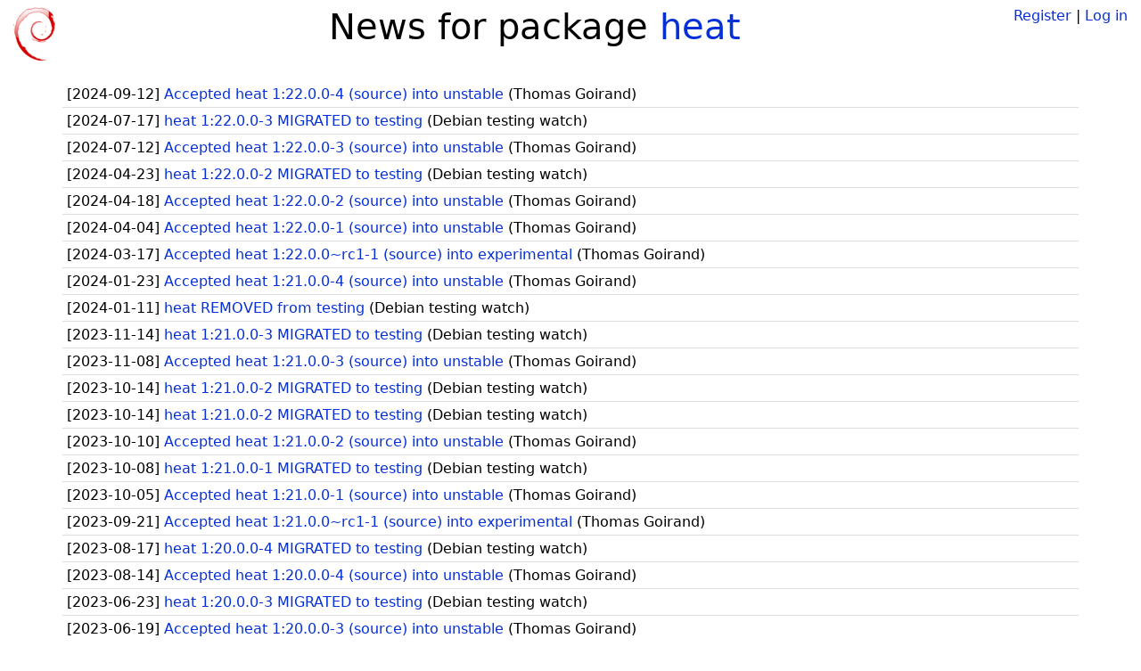

--- FILE ---
content_type: text/html; charset=utf-8
request_url: https://tracker.debian.org/pkg/heat/news/?page=2
body_size: 1801
content:

<!DOCTYPE html>
<html>
    <head>
        <meta charset="utf-8">
        <title>Debian Package Tracker</title>
        <meta name="viewport" content="width=device-width, initial-scale=1, shrink-to-fit=no">
	<meta http-equiv="x-ua-compatible" content="ie=edge">
        <link href="/static/css/bootstrap.min.css" rel="stylesheet" media="screen">
        <link href="/static/css/octicons.css" rel="stylesheet" media="screen">
        <link href="/static/css/style.css" rel="stylesheet" media="screen">
        <link type="application/opensearchdescription+xml" title="Debian Package Tracker Search" rel="search" href="/search.xml"/>
        

        
        
    </head>
    <body>
        
        <header class="page-header">
            <div class="container-fluid">
                
		<div class="row">
		<div class="col-xs-12 text-xs-center">
		    <div class="pull-xs-left">
<a href="/"><img src="/static/img/logo.png" alt="Debian Package Tracker" title="Visit the main page" ></a>
</div>
		    <div class="pull-xs-right">
		    
		    
    <span><a id="account-register" href="/accounts/register/">Register</a></span>
    <span>|</span>
    <span><a id="account-login" href="/accounts/login/">Log in</a></span>


		    
		    </div>
		    
<h1 class="text-xs-center">News for package <a href="/pkg/heat">heat</a></h1>

		</div>
		</div>
                
            </div>
        </header>
        

	
        <div class="container">
            
<ul class="list-group list-group-flush">
    
    <li class="list-group-item">
        [<span class="news-date">2024-09-12</span>]
        <a href="/news/1564807/accepted-heat-12200-4-source-into-unstable/">
            <span class="news-title">Accepted heat 1:22.0.0-4 (source) into unstable</span>
        </a>
        (<span class="news-creator">Thomas Goirand</span>)
        
        
        
    </li>
    
    <li class="list-group-item">
        [<span class="news-date">2024-07-17</span>]
        <a href="/news/1545294/heat-12200-3-migrated-to-testing/">
            <span class="news-title">heat 1:22.0.0-3 MIGRATED to testing</span>
        </a>
        (<span class="news-creator">Debian testing watch</span>)
        
        
        
    </li>
    
    <li class="list-group-item">
        [<span class="news-date">2024-07-12</span>]
        <a href="/news/1543690/accepted-heat-12200-3-source-into-unstable/">
            <span class="news-title">Accepted heat 1:22.0.0-3 (source) into unstable</span>
        </a>
        (<span class="news-creator">Thomas Goirand</span>)
        
        
        
    </li>
    
    <li class="list-group-item">
        [<span class="news-date">2024-04-23</span>]
        <a href="/news/1521012/heat-12200-2-migrated-to-testing/">
            <span class="news-title">heat 1:22.0.0-2 MIGRATED to testing</span>
        </a>
        (<span class="news-creator">Debian testing watch</span>)
        
        
        
    </li>
    
    <li class="list-group-item">
        [<span class="news-date">2024-04-18</span>]
        <a href="/news/1519827/accepted-heat-12200-2-source-into-unstable/">
            <span class="news-title">Accepted heat 1:22.0.0-2 (source) into unstable</span>
        </a>
        (<span class="news-creator">Thomas Goirand</span>)
        
        
        
    </li>
    
    <li class="list-group-item">
        [<span class="news-date">2024-04-04</span>]
        <a href="/news/1516728/accepted-heat-12200-1-source-into-unstable/">
            <span class="news-title">Accepted heat 1:22.0.0-1 (source) into unstable</span>
        </a>
        (<span class="news-creator">Thomas Goirand</span>)
        
        
        
    </li>
    
    <li class="list-group-item">
        [<span class="news-date">2024-03-17</span>]
        <a href="/news/1512864/accepted-heat-12200rc1-1-source-into-experimental/">
            <span class="news-title">Accepted heat 1:22.0.0~rc1-1 (source) into experimental</span>
        </a>
        (<span class="news-creator">Thomas Goirand</span>)
        
        
        
    </li>
    
    <li class="list-group-item">
        [<span class="news-date">2024-01-23</span>]
        <a href="/news/1497291/accepted-heat-12100-4-source-into-unstable/">
            <span class="news-title">Accepted heat 1:21.0.0-4 (source) into unstable</span>
        </a>
        (<span class="news-creator">Thomas Goirand</span>)
        
        
        
    </li>
    
    <li class="list-group-item">
        [<span class="news-date">2024-01-11</span>]
        <a href="/news/1493796/heat-removed-from-testing/">
            <span class="news-title">heat REMOVED from testing</span>
        </a>
        (<span class="news-creator">Debian testing watch</span>)
        
        
        
    </li>
    
    <li class="list-group-item">
        [<span class="news-date">2023-11-14</span>]
        <a href="/news/1478439/heat-12100-3-migrated-to-testing/">
            <span class="news-title">heat 1:21.0.0-3 MIGRATED to testing</span>
        </a>
        (<span class="news-creator">Debian testing watch</span>)
        
        
        
    </li>
    
    <li class="list-group-item">
        [<span class="news-date">2023-11-08</span>]
        <a href="/news/1477024/accepted-heat-12100-3-source-into-unstable/">
            <span class="news-title">Accepted heat 1:21.0.0-3 (source) into unstable</span>
        </a>
        (<span class="news-creator">Thomas Goirand</span>)
        
        
        
    </li>
    
    <li class="list-group-item">
        [<span class="news-date">2023-10-14</span>]
        <a href="/news/1470878/heat-12100-2-migrated-to-testing/">
            <span class="news-title">heat 1:21.0.0-2 MIGRATED to testing</span>
        </a>
        (<span class="news-creator">Debian testing watch</span>)
        
        
        
    </li>
    
    <li class="list-group-item">
        [<span class="news-date">2023-10-14</span>]
        <a href="/news/1470797/heat-12100-2-migrated-to-testing/">
            <span class="news-title">heat 1:21.0.0-2 MIGRATED to testing</span>
        </a>
        (<span class="news-creator">Debian testing watch</span>)
        
        
        
    </li>
    
    <li class="list-group-item">
        [<span class="news-date">2023-10-10</span>]
        <a href="/news/1470034/accepted-heat-12100-2-source-into-unstable/">
            <span class="news-title">Accepted heat 1:21.0.0-2 (source) into unstable</span>
        </a>
        (<span class="news-creator">Thomas Goirand</span>)
        
        
        
    </li>
    
    <li class="list-group-item">
        [<span class="news-date">2023-10-08</span>]
        <a href="/news/1469384/heat-12100-1-migrated-to-testing/">
            <span class="news-title">heat 1:21.0.0-1 MIGRATED to testing</span>
        </a>
        (<span class="news-creator">Debian testing watch</span>)
        
        
        
    </li>
    
    <li class="list-group-item">
        [<span class="news-date">2023-10-05</span>]
        <a href="/news/1468413/accepted-heat-12100-1-source-into-unstable/">
            <span class="news-title">Accepted heat 1:21.0.0-1 (source) into unstable</span>
        </a>
        (<span class="news-creator">Thomas Goirand</span>)
        
        
        
    </li>
    
    <li class="list-group-item">
        [<span class="news-date">2023-09-21</span>]
        <a href="/news/1465149/accepted-heat-12100rc1-1-source-into-experimental/">
            <span class="news-title">Accepted heat 1:21.0.0~rc1-1 (source) into experimental</span>
        </a>
        (<span class="news-creator">Thomas Goirand</span>)
        
        
        
    </li>
    
    <li class="list-group-item">
        [<span class="news-date">2023-08-17</span>]
        <a href="/news/1453912/heat-12000-4-migrated-to-testing/">
            <span class="news-title">heat 1:20.0.0-4 MIGRATED to testing</span>
        </a>
        (<span class="news-creator">Debian testing watch</span>)
        
        
        
    </li>
    
    <li class="list-group-item">
        [<span class="news-date">2023-08-14</span>]
        <a href="/news/1452933/accepted-heat-12000-4-source-into-unstable/">
            <span class="news-title">Accepted heat 1:20.0.0-4 (source) into unstable</span>
        </a>
        (<span class="news-creator">Thomas Goirand</span>)
        
        
        
    </li>
    
    <li class="list-group-item">
        [<span class="news-date">2023-06-23</span>]
        <a href="/news/1438295/heat-12000-3-migrated-to-testing/">
            <span class="news-title">heat 1:20.0.0-3 MIGRATED to testing</span>
        </a>
        (<span class="news-creator">Debian testing watch</span>)
        
        
        
    </li>
    
    <li class="list-group-item">
        [<span class="news-date">2023-06-19</span>]
        <a href="/news/1436481/accepted-heat-12000-3-source-into-unstable/">
            <span class="news-title">Accepted heat 1:20.0.0-3 (source) into unstable</span>
        </a>
        (<span class="news-creator">Thomas Goirand</span>)
        
        
        
    </li>
    
    <li class="list-group-item">
        [<span class="news-date">2023-04-24</span>]
        <a href="/news/1429766/heat-11900-3-migrated-to-testing/">
            <span class="news-title">heat 1:19.0.0-3 MIGRATED to testing</span>
        </a>
        (<span class="news-creator">Debian testing watch</span>)
        
        
        
    </li>
    
    <li class="list-group-item">
        [<span class="news-date">2023-04-14</span>]
        <a href="/news/1429177/accepted-heat-12000-2-source-into-experimental/">
            <span class="news-title">Accepted heat 1:20.0.0-2 (source) into experimental</span>
        </a>
        (<span class="news-creator">Thomas Goirand</span>)
        
        
        
    </li>
    
    <li class="list-group-item">
        [<span class="news-date">2023-04-14</span>]
        <a href="/news/1429155/accepted-heat-11900-3-source-into-unstable/">
            <span class="news-title">Accepted heat 1:19.0.0-3 (source) into unstable</span>
        </a>
        (<span class="news-creator">Thomas Goirand</span>)
        
        
        
    </li>
    
    <li class="list-group-item">
        [<span class="news-date">2023-04-11</span>]
        <a href="/news/1428894/accepted-heat-11900-2-source-into-unstable/">
            <span class="news-title">Accepted heat 1:19.0.0-2 (source) into unstable</span>
        </a>
        (<span class="news-creator">Thomas Goirand</span>)
        
        
        
    </li>
    
    <li class="list-group-item">
        [<span class="news-date">2023-03-22</span>]
        <a href="/news/1427473/accepted-heat-12000-1-source-into-experimental/">
            <span class="news-title">Accepted heat 1:20.0.0-1 (source) into experimental</span>
        </a>
        (<span class="news-creator">Thomas Goirand</span>)
        
        
        
    </li>
    
    <li class="list-group-item">
        [<span class="news-date">2023-03-09</span>]
        <a href="/news/1426099/accepted-heat-12000rc1-2-source-into-experimental/">
            <span class="news-title">Accepted heat 1:20.0.0~rc1-2 (source) into experimental</span>
        </a>
        (<span class="news-creator">Thomas Goirand</span>)
        
        
        
    </li>
    
    <li class="list-group-item">
        [<span class="news-date">2023-03-07</span>]
        <a href="/news/1425691/accepted-heat-12000rc1-1-source-into-experimental/">
            <span class="news-title">Accepted heat 1:20.0.0~rc1-1 (source) into experimental</span>
        </a>
        (<span class="news-creator">Thomas Goirand</span>)
        
        
        
    </li>
    
    <li class="list-group-item">
        [<span class="news-date">2022-10-08</span>]
        <a href="/news/1370567/heat-11900-1-migrated-to-testing/">
            <span class="news-title">heat 1:19.0.0-1 MIGRATED to testing</span>
        </a>
        (<span class="news-creator">Debian testing watch</span>)
        
        
        
    </li>
    
    <li class="list-group-item">
        [<span class="news-date">2022-10-06</span>]
        <a href="/news/1370142/accepted-heat-11900-1-source-into-unstable/">
            <span class="news-title">Accepted heat 1:19.0.0-1 (source) into unstable</span>
        </a>
        (<span class="news-creator">Thomas Goirand</span>)
        
        
        
    </li>
    
</ul>

<div class="text-xs-center">
<ul class="pagination">
    
    <li class="page-item"><a class="page-link" href="?page=1">1</a></li>
    
    <li class="page-item active"><a class="page-link" href="?page=2">2</a></li>
    
    <li class="page-item"><a class="page-link" href="?page=3">3</a></li>
    
    <li class="page-item"><a class="page-link" href="?page=4">4</a></li>
    
    <li class="page-item"><a class="page-link" href="?page=5">5</a></li>
    
    <li class="page-item"><a class="page-link" href="?page=6">6</a></li>
    
    <li class="page-item"><a class="page-link" href="?page=7">7</a></li>
    
    <li class="page-item"><a class="page-link" href="?page=8">8</a></li>
    
    <li class="page-item"><a class="page-link" href="?page=9">9</a></li>
    
</ul>
</div>



        </div>
	

        <footer id="footer" class="footer">
            <hr>
            <div class="container-fluid">
                <div class="text-xs-center p-b-1">
                    
                                        <div id="footer-title"><a href="https://www.debian.org">Debian</a> Package Tracker — <a href="https://deb.li/DTAuthors">Copyright</a> 2013-2025 The Distro Tracker Developers</div>
                    <div id="footer-bugs">
			Report problems to the <a href="https://bugs.debian.org/tracker.debian.org">tracker.debian.org pseudo-package</a> in the <a href="https://bugs.debian.org">Debian <acronym title="Bug Tracking System">BTS</acronym></a>.
		    </div>
                    <div id="footer-help">
                        <a href="https://qa.pages.debian.net/distro-tracker/">Documentation</a> —
                        <a href="https://salsa.debian.org/qa/distro-tracker/issues">Bugs</a> —
                        <a href="https://salsa.debian.org/qa/distro-tracker">Git Repository</a> —
                        <a href="https://qa.pages.debian.net/distro-tracker/contributing.html">Contributing</a>
                    </div>

                    
                </div>
            </div>
        </footer>

        <script src="/static/js/jquery.min.js"></script>
        <script src="/static/js/jquery.cookie.js"></script>
        <script src="/static/js/tether.min.js"></script>
        <script src="/static/js/popper.min.js"></script>
        <script src="/static/js/bootstrap.min.js"></script>
        <script src="/static/js/typeahead.bundle.min.js"></script>
        <script src="/static/js/main.js"></script>
        
    </body>
</html>
